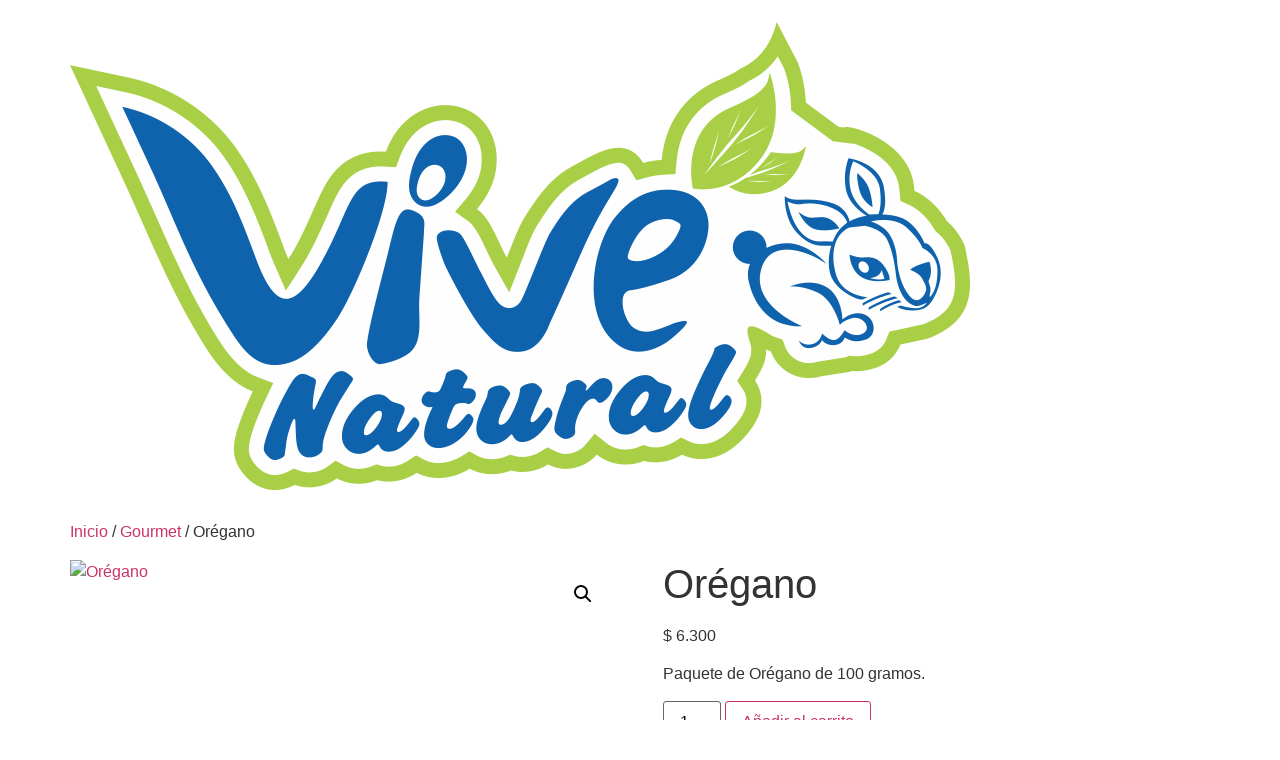

--- FILE ---
content_type: text/html; charset=UTF-8
request_url: https://tevive.com.co/product/oregano-100gr/
body_size: 11101
content:
<!doctype html>
<html lang="es">
<head>
	<meta charset="UTF-8">
	<meta name="viewport" content="width=device-width, initial-scale=1">
	<link rel="profile" href="https://gmpg.org/xfn/11">
	<title>Orégano &#8211; Vive Natural Light SAS</title>
<meta name='robots' content='max-image-preview:large' />
<script>window._wca = window._wca || [];</script>
<link rel='dns-prefetch' href='//stats.wp.com' />
<link rel='preconnect' href='//i0.wp.com' />
<link rel='preconnect' href='//c0.wp.com' />
<link rel="alternate" type="application/rss+xml" title="Vive Natural Light SAS &raquo; Feed" href="https://tevive.com.co/feed/" />
<link rel="alternate" type="application/rss+xml" title="Vive Natural Light SAS &raquo; Feed de los comentarios" href="https://tevive.com.co/comments/feed/" />
<link rel="alternate" title="oEmbed (JSON)" type="application/json+oembed" href="https://tevive.com.co/wp-json/oembed/1.0/embed?url=https%3A%2F%2Ftevive.com.co%2Fproduct%2Foregano-100gr%2F" />
<link rel="alternate" title="oEmbed (XML)" type="text/xml+oembed" href="https://tevive.com.co/wp-json/oembed/1.0/embed?url=https%3A%2F%2Ftevive.com.co%2Fproduct%2Foregano-100gr%2F&#038;format=xml" />
<style id='wp-img-auto-sizes-contain-inline-css'>
img:is([sizes=auto i],[sizes^="auto," i]){contain-intrinsic-size:3000px 1500px}
/*# sourceURL=wp-img-auto-sizes-contain-inline-css */
</style>
<style id='wp-emoji-styles-inline-css'>

	img.wp-smiley, img.emoji {
		display: inline !important;
		border: none !important;
		box-shadow: none !important;
		height: 1em !important;
		width: 1em !important;
		margin: 0 0.07em !important;
		vertical-align: -0.1em !important;
		background: none !important;
		padding: 0 !important;
	}
/*# sourceURL=wp-emoji-styles-inline-css */
</style>
<link rel='stylesheet' id='wp-block-library-css' href='https://c0.wp.com/c/6.9/wp-includes/css/dist/block-library/style.min.css' media='all' />
<link rel='stylesheet' id='mediaelement-css' href='https://c0.wp.com/c/6.9/wp-includes/js/mediaelement/mediaelementplayer-legacy.min.css' media='all' />
<link rel='stylesheet' id='wp-mediaelement-css' href='https://c0.wp.com/c/6.9/wp-includes/js/mediaelement/wp-mediaelement.min.css' media='all' />
<style id='jetpack-sharing-buttons-style-inline-css'>
.jetpack-sharing-buttons__services-list{display:flex;flex-direction:row;flex-wrap:wrap;gap:0;list-style-type:none;margin:5px;padding:0}.jetpack-sharing-buttons__services-list.has-small-icon-size{font-size:12px}.jetpack-sharing-buttons__services-list.has-normal-icon-size{font-size:16px}.jetpack-sharing-buttons__services-list.has-large-icon-size{font-size:24px}.jetpack-sharing-buttons__services-list.has-huge-icon-size{font-size:36px}@media print{.jetpack-sharing-buttons__services-list{display:none!important}}.editor-styles-wrapper .wp-block-jetpack-sharing-buttons{gap:0;padding-inline-start:0}ul.jetpack-sharing-buttons__services-list.has-background{padding:1.25em 2.375em}
/*# sourceURL=https://tevive.com.co/wp-content/plugins/jetpack/_inc/blocks/sharing-buttons/view.css */
</style>
<style id='global-styles-inline-css'>
:root{--wp--preset--aspect-ratio--square: 1;--wp--preset--aspect-ratio--4-3: 4/3;--wp--preset--aspect-ratio--3-4: 3/4;--wp--preset--aspect-ratio--3-2: 3/2;--wp--preset--aspect-ratio--2-3: 2/3;--wp--preset--aspect-ratio--16-9: 16/9;--wp--preset--aspect-ratio--9-16: 9/16;--wp--preset--color--black: #000000;--wp--preset--color--cyan-bluish-gray: #abb8c3;--wp--preset--color--white: #ffffff;--wp--preset--color--pale-pink: #f78da7;--wp--preset--color--vivid-red: #cf2e2e;--wp--preset--color--luminous-vivid-orange: #ff6900;--wp--preset--color--luminous-vivid-amber: #fcb900;--wp--preset--color--light-green-cyan: #7bdcb5;--wp--preset--color--vivid-green-cyan: #00d084;--wp--preset--color--pale-cyan-blue: #8ed1fc;--wp--preset--color--vivid-cyan-blue: #0693e3;--wp--preset--color--vivid-purple: #9b51e0;--wp--preset--gradient--vivid-cyan-blue-to-vivid-purple: linear-gradient(135deg,rgb(6,147,227) 0%,rgb(155,81,224) 100%);--wp--preset--gradient--light-green-cyan-to-vivid-green-cyan: linear-gradient(135deg,rgb(122,220,180) 0%,rgb(0,208,130) 100%);--wp--preset--gradient--luminous-vivid-amber-to-luminous-vivid-orange: linear-gradient(135deg,rgb(252,185,0) 0%,rgb(255,105,0) 100%);--wp--preset--gradient--luminous-vivid-orange-to-vivid-red: linear-gradient(135deg,rgb(255,105,0) 0%,rgb(207,46,46) 100%);--wp--preset--gradient--very-light-gray-to-cyan-bluish-gray: linear-gradient(135deg,rgb(238,238,238) 0%,rgb(169,184,195) 100%);--wp--preset--gradient--cool-to-warm-spectrum: linear-gradient(135deg,rgb(74,234,220) 0%,rgb(151,120,209) 20%,rgb(207,42,186) 40%,rgb(238,44,130) 60%,rgb(251,105,98) 80%,rgb(254,248,76) 100%);--wp--preset--gradient--blush-light-purple: linear-gradient(135deg,rgb(255,206,236) 0%,rgb(152,150,240) 100%);--wp--preset--gradient--blush-bordeaux: linear-gradient(135deg,rgb(254,205,165) 0%,rgb(254,45,45) 50%,rgb(107,0,62) 100%);--wp--preset--gradient--luminous-dusk: linear-gradient(135deg,rgb(255,203,112) 0%,rgb(199,81,192) 50%,rgb(65,88,208) 100%);--wp--preset--gradient--pale-ocean: linear-gradient(135deg,rgb(255,245,203) 0%,rgb(182,227,212) 50%,rgb(51,167,181) 100%);--wp--preset--gradient--electric-grass: linear-gradient(135deg,rgb(202,248,128) 0%,rgb(113,206,126) 100%);--wp--preset--gradient--midnight: linear-gradient(135deg,rgb(2,3,129) 0%,rgb(40,116,252) 100%);--wp--preset--font-size--small: 13px;--wp--preset--font-size--medium: 20px;--wp--preset--font-size--large: 36px;--wp--preset--font-size--x-large: 42px;--wp--preset--spacing--20: 0.44rem;--wp--preset--spacing--30: 0.67rem;--wp--preset--spacing--40: 1rem;--wp--preset--spacing--50: 1.5rem;--wp--preset--spacing--60: 2.25rem;--wp--preset--spacing--70: 3.38rem;--wp--preset--spacing--80: 5.06rem;--wp--preset--shadow--natural: 6px 6px 9px rgba(0, 0, 0, 0.2);--wp--preset--shadow--deep: 12px 12px 50px rgba(0, 0, 0, 0.4);--wp--preset--shadow--sharp: 6px 6px 0px rgba(0, 0, 0, 0.2);--wp--preset--shadow--outlined: 6px 6px 0px -3px rgb(255, 255, 255), 6px 6px rgb(0, 0, 0);--wp--preset--shadow--crisp: 6px 6px 0px rgb(0, 0, 0);}:root { --wp--style--global--content-size: 800px;--wp--style--global--wide-size: 1200px; }:where(body) { margin: 0; }.wp-site-blocks > .alignleft { float: left; margin-right: 2em; }.wp-site-blocks > .alignright { float: right; margin-left: 2em; }.wp-site-blocks > .aligncenter { justify-content: center; margin-left: auto; margin-right: auto; }:where(.wp-site-blocks) > * { margin-block-start: 24px; margin-block-end: 0; }:where(.wp-site-blocks) > :first-child { margin-block-start: 0; }:where(.wp-site-blocks) > :last-child { margin-block-end: 0; }:root { --wp--style--block-gap: 24px; }:root :where(.is-layout-flow) > :first-child{margin-block-start: 0;}:root :where(.is-layout-flow) > :last-child{margin-block-end: 0;}:root :where(.is-layout-flow) > *{margin-block-start: 24px;margin-block-end: 0;}:root :where(.is-layout-constrained) > :first-child{margin-block-start: 0;}:root :where(.is-layout-constrained) > :last-child{margin-block-end: 0;}:root :where(.is-layout-constrained) > *{margin-block-start: 24px;margin-block-end: 0;}:root :where(.is-layout-flex){gap: 24px;}:root :where(.is-layout-grid){gap: 24px;}.is-layout-flow > .alignleft{float: left;margin-inline-start: 0;margin-inline-end: 2em;}.is-layout-flow > .alignright{float: right;margin-inline-start: 2em;margin-inline-end: 0;}.is-layout-flow > .aligncenter{margin-left: auto !important;margin-right: auto !important;}.is-layout-constrained > .alignleft{float: left;margin-inline-start: 0;margin-inline-end: 2em;}.is-layout-constrained > .alignright{float: right;margin-inline-start: 2em;margin-inline-end: 0;}.is-layout-constrained > .aligncenter{margin-left: auto !important;margin-right: auto !important;}.is-layout-constrained > :where(:not(.alignleft):not(.alignright):not(.alignfull)){max-width: var(--wp--style--global--content-size);margin-left: auto !important;margin-right: auto !important;}.is-layout-constrained > .alignwide{max-width: var(--wp--style--global--wide-size);}body .is-layout-flex{display: flex;}.is-layout-flex{flex-wrap: wrap;align-items: center;}.is-layout-flex > :is(*, div){margin: 0;}body .is-layout-grid{display: grid;}.is-layout-grid > :is(*, div){margin: 0;}body{padding-top: 0px;padding-right: 0px;padding-bottom: 0px;padding-left: 0px;}a:where(:not(.wp-element-button)){text-decoration: underline;}:root :where(.wp-element-button, .wp-block-button__link){background-color: #32373c;border-width: 0;color: #fff;font-family: inherit;font-size: inherit;font-style: inherit;font-weight: inherit;letter-spacing: inherit;line-height: inherit;padding-top: calc(0.667em + 2px);padding-right: calc(1.333em + 2px);padding-bottom: calc(0.667em + 2px);padding-left: calc(1.333em + 2px);text-decoration: none;text-transform: inherit;}.has-black-color{color: var(--wp--preset--color--black) !important;}.has-cyan-bluish-gray-color{color: var(--wp--preset--color--cyan-bluish-gray) !important;}.has-white-color{color: var(--wp--preset--color--white) !important;}.has-pale-pink-color{color: var(--wp--preset--color--pale-pink) !important;}.has-vivid-red-color{color: var(--wp--preset--color--vivid-red) !important;}.has-luminous-vivid-orange-color{color: var(--wp--preset--color--luminous-vivid-orange) !important;}.has-luminous-vivid-amber-color{color: var(--wp--preset--color--luminous-vivid-amber) !important;}.has-light-green-cyan-color{color: var(--wp--preset--color--light-green-cyan) !important;}.has-vivid-green-cyan-color{color: var(--wp--preset--color--vivid-green-cyan) !important;}.has-pale-cyan-blue-color{color: var(--wp--preset--color--pale-cyan-blue) !important;}.has-vivid-cyan-blue-color{color: var(--wp--preset--color--vivid-cyan-blue) !important;}.has-vivid-purple-color{color: var(--wp--preset--color--vivid-purple) !important;}.has-black-background-color{background-color: var(--wp--preset--color--black) !important;}.has-cyan-bluish-gray-background-color{background-color: var(--wp--preset--color--cyan-bluish-gray) !important;}.has-white-background-color{background-color: var(--wp--preset--color--white) !important;}.has-pale-pink-background-color{background-color: var(--wp--preset--color--pale-pink) !important;}.has-vivid-red-background-color{background-color: var(--wp--preset--color--vivid-red) !important;}.has-luminous-vivid-orange-background-color{background-color: var(--wp--preset--color--luminous-vivid-orange) !important;}.has-luminous-vivid-amber-background-color{background-color: var(--wp--preset--color--luminous-vivid-amber) !important;}.has-light-green-cyan-background-color{background-color: var(--wp--preset--color--light-green-cyan) !important;}.has-vivid-green-cyan-background-color{background-color: var(--wp--preset--color--vivid-green-cyan) !important;}.has-pale-cyan-blue-background-color{background-color: var(--wp--preset--color--pale-cyan-blue) !important;}.has-vivid-cyan-blue-background-color{background-color: var(--wp--preset--color--vivid-cyan-blue) !important;}.has-vivid-purple-background-color{background-color: var(--wp--preset--color--vivid-purple) !important;}.has-black-border-color{border-color: var(--wp--preset--color--black) !important;}.has-cyan-bluish-gray-border-color{border-color: var(--wp--preset--color--cyan-bluish-gray) !important;}.has-white-border-color{border-color: var(--wp--preset--color--white) !important;}.has-pale-pink-border-color{border-color: var(--wp--preset--color--pale-pink) !important;}.has-vivid-red-border-color{border-color: var(--wp--preset--color--vivid-red) !important;}.has-luminous-vivid-orange-border-color{border-color: var(--wp--preset--color--luminous-vivid-orange) !important;}.has-luminous-vivid-amber-border-color{border-color: var(--wp--preset--color--luminous-vivid-amber) !important;}.has-light-green-cyan-border-color{border-color: var(--wp--preset--color--light-green-cyan) !important;}.has-vivid-green-cyan-border-color{border-color: var(--wp--preset--color--vivid-green-cyan) !important;}.has-pale-cyan-blue-border-color{border-color: var(--wp--preset--color--pale-cyan-blue) !important;}.has-vivid-cyan-blue-border-color{border-color: var(--wp--preset--color--vivid-cyan-blue) !important;}.has-vivid-purple-border-color{border-color: var(--wp--preset--color--vivid-purple) !important;}.has-vivid-cyan-blue-to-vivid-purple-gradient-background{background: var(--wp--preset--gradient--vivid-cyan-blue-to-vivid-purple) !important;}.has-light-green-cyan-to-vivid-green-cyan-gradient-background{background: var(--wp--preset--gradient--light-green-cyan-to-vivid-green-cyan) !important;}.has-luminous-vivid-amber-to-luminous-vivid-orange-gradient-background{background: var(--wp--preset--gradient--luminous-vivid-amber-to-luminous-vivid-orange) !important;}.has-luminous-vivid-orange-to-vivid-red-gradient-background{background: var(--wp--preset--gradient--luminous-vivid-orange-to-vivid-red) !important;}.has-very-light-gray-to-cyan-bluish-gray-gradient-background{background: var(--wp--preset--gradient--very-light-gray-to-cyan-bluish-gray) !important;}.has-cool-to-warm-spectrum-gradient-background{background: var(--wp--preset--gradient--cool-to-warm-spectrum) !important;}.has-blush-light-purple-gradient-background{background: var(--wp--preset--gradient--blush-light-purple) !important;}.has-blush-bordeaux-gradient-background{background: var(--wp--preset--gradient--blush-bordeaux) !important;}.has-luminous-dusk-gradient-background{background: var(--wp--preset--gradient--luminous-dusk) !important;}.has-pale-ocean-gradient-background{background: var(--wp--preset--gradient--pale-ocean) !important;}.has-electric-grass-gradient-background{background: var(--wp--preset--gradient--electric-grass) !important;}.has-midnight-gradient-background{background: var(--wp--preset--gradient--midnight) !important;}.has-small-font-size{font-size: var(--wp--preset--font-size--small) !important;}.has-medium-font-size{font-size: var(--wp--preset--font-size--medium) !important;}.has-large-font-size{font-size: var(--wp--preset--font-size--large) !important;}.has-x-large-font-size{font-size: var(--wp--preset--font-size--x-large) !important;}
:root :where(.wp-block-pullquote){font-size: 1.5em;line-height: 1.6;}
/*# sourceURL=global-styles-inline-css */
</style>
<link rel='stylesheet' id='photoswipe-css' href='https://c0.wp.com/p/woocommerce/10.2.3/assets/css/photoswipe/photoswipe.min.css' media='all' />
<link rel='stylesheet' id='photoswipe-default-skin-css' href='https://c0.wp.com/p/woocommerce/10.2.3/assets/css/photoswipe/default-skin/default-skin.min.css' media='all' />
<link rel='stylesheet' id='woocommerce-layout-css' href='https://c0.wp.com/p/woocommerce/10.2.3/assets/css/woocommerce-layout.css' media='all' />
<style id='woocommerce-layout-inline-css'>

	.infinite-scroll .woocommerce-pagination {
		display: none;
	}
/*# sourceURL=woocommerce-layout-inline-css */
</style>
<link rel='stylesheet' id='woocommerce-smallscreen-css' href='https://c0.wp.com/p/woocommerce/10.2.3/assets/css/woocommerce-smallscreen.css' media='only screen and (max-width: 768px)' />
<link rel='stylesheet' id='woocommerce-general-css' href='https://c0.wp.com/p/woocommerce/10.2.3/assets/css/woocommerce.css' media='all' />
<style id='woocommerce-inline-inline-css'>
.woocommerce form .form-row .required { visibility: visible; }
/*# sourceURL=woocommerce-inline-inline-css */
</style>
<link rel='stylesheet' id='brands-styles-css' href='https://c0.wp.com/p/woocommerce/10.2.3/assets/css/brands.css' media='all' />
<link rel='stylesheet' id='hello-elementor-css' href='https://tevive.com.co/wp-content/themes/hello-elementor/assets/css/reset.css?ver=3.4.5' media='all' />
<link rel='stylesheet' id='hello-elementor-theme-style-css' href='https://tevive.com.co/wp-content/themes/hello-elementor/assets/css/theme.css?ver=3.4.5' media='all' />
<link rel='stylesheet' id='hello-elementor-header-footer-css' href='https://tevive.com.co/wp-content/themes/hello-elementor/assets/css/header-footer.css?ver=3.4.5' media='all' />
<link rel='stylesheet' id='elementor-frontend-css' href='https://tevive.com.co/wp-content/uploads/elementor/css/custom-frontend.min.css?ver=1768185104' media='all' />
<link rel='stylesheet' id='elementor-post-382-css' href='https://tevive.com.co/wp-content/uploads/elementor/css/post-382.css?ver=1768185104' media='all' />
<link rel='stylesheet' id='jet-popup-frontend-css' href='https://tevive.com.co/wp-content/plugins/jet-popup/assets/css/jet-popup-frontend.css?ver=2.0.10' media='all' />
<link rel='stylesheet' id='elementskit-parallax-style-css' href='https://tevive.com.co/wp-content/plugins/elementskit/modules/parallax/assets/css/style.css?ver=3.7.8' media='all' />
<link rel='stylesheet' id='ekit-widget-styles-css' href='https://tevive.com.co/wp-content/plugins/elementskit-lite/widgets/init/assets/css/widget-styles.css?ver=3.7.8' media='all' />
<link rel='stylesheet' id='ekit-widget-styles-pro-css' href='https://tevive.com.co/wp-content/plugins/elementskit/widgets/init/assets/css/widget-styles-pro.css?ver=3.7.8' media='all' />
<link rel='stylesheet' id='ekit-responsive-css' href='https://tevive.com.co/wp-content/plugins/elementskit-lite/widgets/init/assets/css/responsive.css?ver=3.7.8' media='all' />
<link rel='stylesheet' id='elementor-gf-local-roboto-css' href='http://tevive.com.co/wp-content/uploads/elementor/google-fonts/css/roboto.css?ver=1743377497' media='all' />
<link rel='stylesheet' id='elementor-gf-local-robotoslab-css' href='http://tevive.com.co/wp-content/uploads/elementor/google-fonts/css/robotoslab.css?ver=1743377510' media='all' />
<script src="https://c0.wp.com/c/6.9/wp-includes/js/jquery/jquery.min.js" id="jquery-core-js"></script>
<script src="https://c0.wp.com/c/6.9/wp-includes/js/jquery/jquery-migrate.min.js" id="jquery-migrate-js"></script>
<script src="https://c0.wp.com/p/woocommerce/10.2.3/assets/js/jquery-blockui/jquery.blockUI.min.js" id="jquery-blockui-js" defer data-wp-strategy="defer"></script>
<script id="wc-add-to-cart-js-extra">
var wc_add_to_cart_params = {"ajax_url":"/wp-admin/admin-ajax.php","wc_ajax_url":"/?wc-ajax=%%endpoint%%","i18n_view_cart":"Ver carrito","cart_url":"https://tevive.com.co/productos/","is_cart":"","cart_redirect_after_add":"yes"};
//# sourceURL=wc-add-to-cart-js-extra
</script>
<script src="https://c0.wp.com/p/woocommerce/10.2.3/assets/js/frontend/add-to-cart.min.js" id="wc-add-to-cart-js" defer data-wp-strategy="defer"></script>
<script src="https://c0.wp.com/p/woocommerce/10.2.3/assets/js/zoom/jquery.zoom.min.js" id="zoom-js" defer data-wp-strategy="defer"></script>
<script src="https://c0.wp.com/p/woocommerce/10.2.3/assets/js/flexslider/jquery.flexslider.min.js" id="flexslider-js" defer data-wp-strategy="defer"></script>
<script src="https://c0.wp.com/p/woocommerce/10.2.3/assets/js/photoswipe/photoswipe.min.js" id="photoswipe-js" defer data-wp-strategy="defer"></script>
<script src="https://c0.wp.com/p/woocommerce/10.2.3/assets/js/photoswipe/photoswipe-ui-default.min.js" id="photoswipe-ui-default-js" defer data-wp-strategy="defer"></script>
<script id="wc-single-product-js-extra">
var wc_single_product_params = {"i18n_required_rating_text":"Por favor elige una puntuaci\u00f3n","i18n_rating_options":["1 de 5 estrellas","2 de 5 estrellas","3 de 5 estrellas","4 de 5 estrellas","5 de 5 estrellas"],"i18n_product_gallery_trigger_text":"Ver galer\u00eda de im\u00e1genes a pantalla completa","review_rating_required":"yes","flexslider":{"rtl":false,"animation":"slide","smoothHeight":true,"directionNav":false,"controlNav":"thumbnails","slideshow":false,"animationSpeed":500,"animationLoop":false,"allowOneSlide":false},"zoom_enabled":"1","zoom_options":[],"photoswipe_enabled":"1","photoswipe_options":{"shareEl":false,"closeOnScroll":false,"history":false,"hideAnimationDuration":0,"showAnimationDuration":0},"flexslider_enabled":"1"};
//# sourceURL=wc-single-product-js-extra
</script>
<script src="https://c0.wp.com/p/woocommerce/10.2.3/assets/js/frontend/single-product.min.js" id="wc-single-product-js" defer data-wp-strategy="defer"></script>
<script src="https://c0.wp.com/p/woocommerce/10.2.3/assets/js/js-cookie/js.cookie.min.js" id="js-cookie-js" defer data-wp-strategy="defer"></script>
<script id="woocommerce-js-extra">
var woocommerce_params = {"ajax_url":"/wp-admin/admin-ajax.php","wc_ajax_url":"/?wc-ajax=%%endpoint%%","i18n_password_show":"Mostrar contrase\u00f1a","i18n_password_hide":"Ocultar contrase\u00f1a"};
//# sourceURL=woocommerce-js-extra
</script>
<script src="https://c0.wp.com/p/woocommerce/10.2.3/assets/js/frontend/woocommerce.min.js" id="woocommerce-js" defer data-wp-strategy="defer"></script>
<script src="https://stats.wp.com/s-202604.js" id="woocommerce-analytics-js" defer data-wp-strategy="defer"></script>
<script src="https://tevive.com.co/wp-content/plugins/elementskit/modules/parallax/assets/js/jarallax.js?ver=3.7.8" id="jarallax-js"></script>
<link rel="https://api.w.org/" href="https://tevive.com.co/wp-json/" /><link rel="alternate" title="JSON" type="application/json" href="https://tevive.com.co/wp-json/wp/v2/product/82" /><link rel="EditURI" type="application/rsd+xml" title="RSD" href="https://tevive.com.co/xmlrpc.php?rsd" />
<meta name="generator" content="WordPress 6.9" />
<meta name="generator" content="WooCommerce 10.2.3" />
<link rel="canonical" href="https://tevive.com.co/product/oregano-100gr/" />
<link rel='shortlink' href='https://tevive.com.co/?p=82' />
	<style>img#wpstats{display:none}</style>
		<meta name="description" content="Paquete de Orégano de 100 gramos.">
	<noscript><style>.woocommerce-product-gallery{ opacity: 1 !important; }</style></noscript>
	<meta name="generator" content="Elementor 3.34.1; features: additional_custom_breakpoints; settings: css_print_method-external, google_font-enabled, font_display-swap">
<script type="text/javascript">var elementskit_module_parallax_url = "https://tevive.com.co/wp-content/plugins/elementskit/modules/parallax/";</script>			<style>
				.e-con.e-parent:nth-of-type(n+4):not(.e-lazyloaded):not(.e-no-lazyload),
				.e-con.e-parent:nth-of-type(n+4):not(.e-lazyloaded):not(.e-no-lazyload) * {
					background-image: none !important;
				}
				@media screen and (max-height: 1024px) {
					.e-con.e-parent:nth-of-type(n+3):not(.e-lazyloaded):not(.e-no-lazyload),
					.e-con.e-parent:nth-of-type(n+3):not(.e-lazyloaded):not(.e-no-lazyload) * {
						background-image: none !important;
					}
				}
				@media screen and (max-height: 640px) {
					.e-con.e-parent:nth-of-type(n+2):not(.e-lazyloaded):not(.e-no-lazyload),
					.e-con.e-parent:nth-of-type(n+2):not(.e-lazyloaded):not(.e-no-lazyload) * {
						background-image: none !important;
					}
				}
			</style>
			<link rel="icon" href="https://i0.wp.com/tevive.com.co/wp-content/uploads/2022/08/cropped-2222-1.png?fit=32%2C32&#038;ssl=1" sizes="32x32" />
<link rel="icon" href="https://i0.wp.com/tevive.com.co/wp-content/uploads/2022/08/cropped-2222-1.png?fit=192%2C192&#038;ssl=1" sizes="192x192" />
<link rel="apple-touch-icon" href="https://i0.wp.com/tevive.com.co/wp-content/uploads/2022/08/cropped-2222-1.png?fit=180%2C180&#038;ssl=1" />
<meta name="msapplication-TileImage" content="https://i0.wp.com/tevive.com.co/wp-content/uploads/2022/08/cropped-2222-1.png?fit=270%2C270&#038;ssl=1" />
		<style id="wp-custom-css">
			@media only screen and (max-width: 768px){
    html,
    body{
    width:100%;
    overflow-x:hidden;
    }
}		</style>
		</head>
<body class="wp-singular product-template-default single single-product postid-82 wp-custom-logo wp-embed-responsive wp-theme-hello-elementor theme-hello-elementor woocommerce woocommerce-page woocommerce-no-js hello-elementor-default elementor-default elementor-kit-382">


<a class="skip-link screen-reader-text" href="#content">Ir al contenido</a>

<header id="site-header" class="site-header dynamic-header menu-dropdown-tablet">
	<div class="header-inner">
		<div class="site-branding show-logo">
							<div class="site-logo show">
					<a href="https://tevive.com.co/" class="custom-logo-link" rel="home"><img fetchpriority="high" width="900" height="488" src="https://i0.wp.com/tevive.com.co/wp-content/uploads/2022/08/cropped-2222.png?fit=900%2C488&amp;ssl=1" class="custom-logo" alt="Vive Natural Light SAS" decoding="async" srcset="https://i0.wp.com/tevive.com.co/wp-content/uploads/2022/08/cropped-2222.png?w=900&amp;ssl=1 900w, https://i0.wp.com/tevive.com.co/wp-content/uploads/2022/08/cropped-2222.png?resize=300%2C163&amp;ssl=1 300w, https://i0.wp.com/tevive.com.co/wp-content/uploads/2022/08/cropped-2222.png?resize=768%2C416&amp;ssl=1 768w, https://i0.wp.com/tevive.com.co/wp-content/uploads/2022/08/cropped-2222.png?resize=600%2C325&amp;ssl=1 600w" sizes="(max-width: 900px) 100vw, 900px" /></a>				</div>
					</div>

					</div>
</header>

	<div id="primary" class="content-area"><main id="main" class="site-main" role="main"><nav class="woocommerce-breadcrumb" aria-label="Breadcrumb"><a href="https://tevive.com.co">Inicio</a>&nbsp;&#47;&nbsp;<a href="https://tevive.com.co/product-category/gourmet/">Gourmet</a>&nbsp;&#47;&nbsp;Orégano</nav>
					
			<div class="woocommerce-notices-wrapper"></div><div id="product-82" class="product type-product post-82 status-publish first instock product_cat-especias product_cat-gourmet has-post-thumbnail taxable shipping-taxable purchasable product-type-simple">

	<div class="woocommerce-product-gallery woocommerce-product-gallery--with-images woocommerce-product-gallery--columns-4 images" data-columns="4" style="opacity: 0; transition: opacity .25s ease-in-out;">
	<div class="woocommerce-product-gallery__wrapper">
		<div data-thumb="https://tevive.com.co/wp-content/uploads/2022/08/oregano-a-domicilio-2-1-100x100.avif" data-thumb-alt="Orégano" data-thumb-srcset="https://tevive.com.co/wp-content/uploads/2022/08/oregano-a-domicilio-2-1-100x100.avif 100w, https://tevive.com.co/wp-content/uploads/2022/08/oregano-a-domicilio-2-1-300x300.avif 300w, https://tevive.com.co/wp-content/uploads/2022/08/oregano-a-domicilio-2-1-150x150.avif 150w, https://tevive.com.co/wp-content/uploads/2022/08/oregano-a-domicilio-2-1-600x600.avif 600w, https://tevive.com.co/wp-content/uploads/2022/08/oregano-a-domicilio-2-1.avif 700w"  data-thumb-sizes="(max-width: 100px) 100vw, 100px" class="woocommerce-product-gallery__image"><a href="https://tevive.com.co/wp-content/uploads/2022/08/oregano-a-domicilio-2-1.avif"><img width="600" height="600" src="https://tevive.com.co/wp-content/uploads/2022/08/oregano-a-domicilio-2-1.avif" class="wp-post-image" alt="Orégano" data-caption="" data-src="https://tevive.com.co/wp-content/uploads/2022/08/oregano-a-domicilio-2-1.avif" data-large_image="https://tevive.com.co/wp-content/uploads/2022/08/oregano-a-domicilio-2-1.avif" data-large_image_width="700" data-large_image_height="700" decoding="async" srcset="https://tevive.com.co/wp-content/uploads/2022/08/oregano-a-domicilio-2-1.avif 700w, https://tevive.com.co/wp-content/uploads/2022/08/oregano-a-domicilio-2-1-300x300.avif 300w, https://tevive.com.co/wp-content/uploads/2022/08/oregano-a-domicilio-2-1-150x150.avif 150w, https://tevive.com.co/wp-content/uploads/2022/08/oregano-a-domicilio-2-1-600x600.avif 600w, https://tevive.com.co/wp-content/uploads/2022/08/oregano-a-domicilio-2-1-100x100.avif 100w" sizes="(max-width: 600px) 100vw, 600px" /></a></div>	</div>
</div>

	<div class="summary entry-summary">
		<h1 class="product_title entry-title">Orégano</h1><p class="price"><span class="woocommerce-Price-amount amount"><bdi><span class="woocommerce-Price-currencySymbol">&#36;</span>&nbsp;6.300</bdi></span></p>
<div class="woocommerce-product-details__short-description">
	<p>Paquete de Orégano de 100 gramos.</p>
</div>

	
	<form class="cart" action="https://tevive.com.co/product/oregano-100gr/" method="post" enctype='multipart/form-data'>
		
		<div class="quantity">
		<label class="screen-reader-text" for="quantity_697302dd0582e">Orégano cantidad</label>
	<input
		type="number"
				id="quantity_697302dd0582e"
		class="input-text qty text"
		name="quantity"
		value="1"
		aria-label="Cantidad de productos"
				min="1"
							step="1"
			placeholder=""
			inputmode="numeric"
			autocomplete="off"
			/>
	</div>

		<button type="submit" name="add-to-cart" value="82" class="single_add_to_cart_button button alt">Añadir al carrito</button>

			</form>

	
<div class="product_meta">

	
	
	<span class="posted_in">Categorías: <a href="https://tevive.com.co/product-category/especias/" rel="tag">Especias</a>, <a href="https://tevive.com.co/product-category/gourmet/" rel="tag">Gourmet</a></span>
	
	
</div>
	</div>

	
	<div class="woocommerce-tabs wc-tabs-wrapper">
		<ul class="tabs wc-tabs" role="tablist">
							<li role="presentation" class="description_tab" id="tab-title-description">
					<a href="#tab-description" role="tab" aria-controls="tab-description">
						Descripción					</a>
				</li>
					</ul>
					<div class="woocommerce-Tabs-panel woocommerce-Tabs-panel--description panel entry-content wc-tab" id="tab-description" role="tabpanel" aria-labelledby="tab-title-description">
				
	<h2>Descripción</h2>

<p>Orégano fresco y aromático, ideal para darle un toque natural y sabroso a tus platillos.</p>
			</div>
		
			</div>


	<section class="related products">

					<h2>Productos relacionados</h2>
				<ul class="products columns-4">

			
					<li class="product type-product post-444 status-publish first instock product_cat-especias product_cat-gourmet has-post-thumbnail taxable shipping-taxable purchasable product-type-simple">
	<a href="https://tevive.com.co/product/jengibre-15gr/" class="woocommerce-LoopProduct-link woocommerce-loop-product__link"><img width="300" height="300" src="https://i0.wp.com/tevive.com.co/wp-content/uploads/2023/03/jengibre-15gr-1.jpg?resize=300%2C300&amp;ssl=1" class="attachment-woocommerce_thumbnail size-woocommerce_thumbnail" alt="10 bolsas de Jengibre de 15gr" decoding="async" srcset="https://i0.wp.com/tevive.com.co/wp-content/uploads/2023/03/jengibre-15gr-1.jpg?resize=150%2C150&amp;ssl=1 150w, https://i0.wp.com/tevive.com.co/wp-content/uploads/2023/03/jengibre-15gr-1.jpg?resize=300%2C300&amp;ssl=1 300w, https://i0.wp.com/tevive.com.co/wp-content/uploads/2023/03/jengibre-15gr-1.jpg?resize=100%2C100&amp;ssl=1 100w, https://i0.wp.com/tevive.com.co/wp-content/uploads/2023/03/jengibre-15gr-1.jpg?zoom=2&amp;resize=300%2C300 600w, https://i0.wp.com/tevive.com.co/wp-content/uploads/2023/03/jengibre-15gr-1.jpg?zoom=3&amp;resize=300%2C300 900w" sizes="(max-width: 300px) 100vw, 300px" /><h2 class="woocommerce-loop-product__title">10 bolsas de Jengibre de 15gr</h2>
	<span class="price"><span class="woocommerce-Price-amount amount"><bdi><span class="woocommerce-Price-currencySymbol">&#36;</span>&nbsp;20.700</bdi></span></span>
</a><a href="/product/oregano-100gr/?add-to-cart=444" aria-describedby="woocommerce_loop_add_to_cart_link_describedby_444" data-quantity="1" class="button product_type_simple add_to_cart_button ajax_add_to_cart" data-product_id="444" data-product_sku="" aria-label="Añadir al carrito: &ldquo;10 bolsas de Jengibre de 15gr&rdquo;" rel="nofollow" data-success_message="«10 bolsas de Jengibre de 15gr» se ha añadido a tu carrito">Añadir al carrito</a>	<span id="woocommerce_loop_add_to_cart_link_describedby_444" class="screen-reader-text">
			</span>
</li>

			
					<li class="product type-product post-78 status-publish instock product_cat-aromatica product_cat-especias product_cat-gourmet has-post-thumbnail taxable shipping-taxable purchasable product-type-simple">
	<a href="https://tevive.com.co/product/stevia-30gr/" class="woocommerce-LoopProduct-link woocommerce-loop-product__link"><img width="300" height="300" src="https://i0.wp.com/tevive.com.co/wp-content/uploads/2022/08/estevia.jpg?resize=300%2C300&amp;ssl=1" class="attachment-woocommerce_thumbnail size-woocommerce_thumbnail" alt="3 bolsas de Stevia de 30gr" decoding="async" srcset="https://i0.wp.com/tevive.com.co/wp-content/uploads/2022/08/estevia.jpg?resize=150%2C150&amp;ssl=1 150w, https://i0.wp.com/tevive.com.co/wp-content/uploads/2022/08/estevia.jpg?resize=300%2C300&amp;ssl=1 300w, https://i0.wp.com/tevive.com.co/wp-content/uploads/2022/08/estevia.jpg?resize=100%2C100&amp;ssl=1 100w, https://i0.wp.com/tevive.com.co/wp-content/uploads/2022/08/estevia.jpg?zoom=2&amp;resize=300%2C300 600w, https://i0.wp.com/tevive.com.co/wp-content/uploads/2022/08/estevia.jpg?zoom=3&amp;resize=300%2C300 900w" sizes="(max-width: 300px) 100vw, 300px" /><h2 class="woocommerce-loop-product__title">3 bolsas de Stevia de 30gr</h2>
	<span class="price"><span class="woocommerce-Price-amount amount"><bdi><span class="woocommerce-Price-currencySymbol">&#36;</span>&nbsp;11.408</bdi></span></span>
</a><a href="/product/oregano-100gr/?add-to-cart=78" aria-describedby="woocommerce_loop_add_to_cart_link_describedby_78" data-quantity="1" class="button product_type_simple add_to_cart_button ajax_add_to_cart" data-product_id="78" data-product_sku="" aria-label="Añadir al carrito: &ldquo;3 bolsas de Stevia de 30gr&rdquo;" rel="nofollow" data-success_message="«3 bolsas de Stevia de 30gr» se ha añadido a tu carrito">Añadir al carrito</a>	<span id="woocommerce_loop_add_to_cart_link_describedby_78" class="screen-reader-text">
			</span>
</li>

			
					<li class="product type-product post-84 status-publish instock product_cat-especias product_cat-gourmet has-post-thumbnail taxable shipping-taxable purchasable product-type-simple">
	<a href="https://tevive.com.co/product/finas-hierbas-50gr/" class="woocommerce-LoopProduct-link woocommerce-loop-product__link"><img width="300" height="300" src="https://tevive.com.co/wp-content/uploads/2022/08/sazonador-de-finas-hierbas-a-domicilio-300x300.avif" class="attachment-woocommerce_thumbnail size-woocommerce_thumbnail" alt="Sazonador de Finas Hierbas" decoding="async" srcset="https://tevive.com.co/wp-content/uploads/2022/08/sazonador-de-finas-hierbas-a-domicilio-300x300.avif 300w, https://tevive.com.co/wp-content/uploads/2022/08/sazonador-de-finas-hierbas-a-domicilio-150x150.avif 150w, https://tevive.com.co/wp-content/uploads/2022/08/sazonador-de-finas-hierbas-a-domicilio-600x600.avif 600w, https://tevive.com.co/wp-content/uploads/2022/08/sazonador-de-finas-hierbas-a-domicilio-100x100.avif 100w, https://tevive.com.co/wp-content/uploads/2022/08/sazonador-de-finas-hierbas-a-domicilio.avif 700w" sizes="(max-width: 300px) 100vw, 300px" /><h2 class="woocommerce-loop-product__title">Sazonador de Finas Hierbas</h2>
	<span class="price"><span class="woocommerce-Price-amount amount"><bdi><span class="woocommerce-Price-currencySymbol">&#36;</span>&nbsp;3.200</bdi></span></span>
</a><a href="/product/oregano-100gr/?add-to-cart=84" aria-describedby="woocommerce_loop_add_to_cart_link_describedby_84" data-quantity="1" class="button product_type_simple add_to_cart_button ajax_add_to_cart" data-product_id="84" data-product_sku="" aria-label="Añadir al carrito: &ldquo;Sazonador de Finas Hierbas&rdquo;" rel="nofollow" data-success_message="«Sazonador de Finas Hierbas» se ha añadido a tu carrito">Añadir al carrito</a>	<span id="woocommerce_loop_add_to_cart_link_describedby_84" class="screen-reader-text">
			</span>
</li>

			
					<li class="product type-product post-39 status-publish last instock product_cat-especias product_cat-gourmet has-post-thumbnail taxable shipping-taxable purchasable product-type-simple">
	<a href="https://tevive.com.co/product/productoo-ocho/" class="woocommerce-LoopProduct-link woocommerce-loop-product__link"><img width="300" height="300" src="https://tevive.com.co/wp-content/uploads/2022/08/tomillo-a-domicilio-2-300x300.avif" class="attachment-woocommerce_thumbnail size-woocommerce_thumbnail" alt="Tomillo" decoding="async" srcset="https://tevive.com.co/wp-content/uploads/2022/08/tomillo-a-domicilio-2-300x300.avif 300w, https://tevive.com.co/wp-content/uploads/2022/08/tomillo-a-domicilio-2-150x150.avif 150w, https://tevive.com.co/wp-content/uploads/2022/08/tomillo-a-domicilio-2-600x600.avif 600w, https://tevive.com.co/wp-content/uploads/2022/08/tomillo-a-domicilio-2-100x100.avif 100w, https://tevive.com.co/wp-content/uploads/2022/08/tomillo-a-domicilio-2.avif 700w" sizes="(max-width: 300px) 100vw, 300px" /><h2 class="woocommerce-loop-product__title">Tomillo</h2>
	<span class="price"><span class="woocommerce-Price-amount amount"><bdi><span class="woocommerce-Price-currencySymbol">&#36;</span>&nbsp;6.300</bdi></span></span>
</a><a href="/product/oregano-100gr/?add-to-cart=39" aria-describedby="woocommerce_loop_add_to_cart_link_describedby_39" data-quantity="1" class="button product_type_simple add_to_cart_button ajax_add_to_cart" data-product_id="39" data-product_sku="" aria-label="Añadir al carrito: &ldquo;Tomillo&rdquo;" rel="nofollow" data-success_message="«Tomillo» se ha añadido a tu carrito">Añadir al carrito</a>	<span id="woocommerce_loop_add_to_cart_link_describedby_39" class="screen-reader-text">
			</span>
</li>

			
		</ul>

	</section>
	</div>


		
	</main></div>
	
<footer id="site-footer" class="site-footer dynamic-footer footer-has-copyright">
	<div class="footer-inner">
		<div class="site-branding show-logo">
							<div class="site-logo show">
					<a href="https://tevive.com.co/" class="custom-logo-link" rel="home"><img width="900" height="488" src="https://i0.wp.com/tevive.com.co/wp-content/uploads/2022/08/cropped-2222.png?fit=900%2C488&amp;ssl=1" class="custom-logo" alt="Vive Natural Light SAS" decoding="async" srcset="https://i0.wp.com/tevive.com.co/wp-content/uploads/2022/08/cropped-2222.png?w=900&amp;ssl=1 900w, https://i0.wp.com/tevive.com.co/wp-content/uploads/2022/08/cropped-2222.png?resize=300%2C163&amp;ssl=1 300w, https://i0.wp.com/tevive.com.co/wp-content/uploads/2022/08/cropped-2222.png?resize=768%2C416&amp;ssl=1 768w, https://i0.wp.com/tevive.com.co/wp-content/uploads/2022/08/cropped-2222.png?resize=600%2C325&amp;ssl=1 600w" sizes="(max-width: 900px) 100vw, 900px" /></a>				</div>
					</div>

		
					<div class="copyright show">
				<p>Todos los derechos reservados</p>
			</div>
			</div>
</footer>

<script type="speculationrules">
{"prefetch":[{"source":"document","where":{"and":[{"href_matches":"/*"},{"not":{"href_matches":["/wp-*.php","/wp-admin/*","/wp-content/uploads/*","/wp-content/*","/wp-content/plugins/*","/wp-content/themes/hello-elementor/*","/*\\?(.+)"]}},{"not":{"selector_matches":"a[rel~=\"nofollow\"]"}},{"not":{"selector_matches":".no-prefetch, .no-prefetch a"}}]},"eagerness":"conservative"}]}
</script>
<script type="application/ld+json">{"@context":"https:\/\/schema.org\/","@graph":[{"@context":"https:\/\/schema.org\/","@type":"BreadcrumbList","itemListElement":[{"@type":"ListItem","position":1,"item":{"name":"Inicio","@id":"https:\/\/tevive.com.co"}},{"@type":"ListItem","position":2,"item":{"name":"Gourmet","@id":"https:\/\/tevive.com.co\/product-category\/gourmet\/"}},{"@type":"ListItem","position":3,"item":{"name":"Or\u00e9gano","@id":"https:\/\/tevive.com.co\/product\/oregano-100gr\/"}}]},{"@context":"https:\/\/schema.org\/","@type":"Product","@id":"https:\/\/tevive.com.co\/product\/oregano-100gr\/#product","name":"Or\u00e9gano","url":"https:\/\/tevive.com.co\/product\/oregano-100gr\/","description":"Paquete de Or\u00e9gano de 100 gramos.","image":"https:\/\/tevive.com.co\/wp-content\/uploads\/2022\/08\/oregano-a-domicilio-2-1.avif","sku":82,"offers":[{"@type":"Offer","priceSpecification":[{"@type":"UnitPriceSpecification","price":"6300","priceCurrency":"COP","valueAddedTaxIncluded":true,"validThrough":"2027-12-31"}],"priceValidUntil":"2027-12-31","availability":"http:\/\/schema.org\/InStock","url":"https:\/\/tevive.com.co\/product\/oregano-100gr\/","seller":{"@type":"Organization","name":"Vive Natural Light SAS","url":"https:\/\/tevive.com.co"}}]}]}</script>			<script>
				const lazyloadRunObserver = () => {
					const lazyloadBackgrounds = document.querySelectorAll( `.e-con.e-parent:not(.e-lazyloaded)` );
					const lazyloadBackgroundObserver = new IntersectionObserver( ( entries ) => {
						entries.forEach( ( entry ) => {
							if ( entry.isIntersecting ) {
								let lazyloadBackground = entry.target;
								if( lazyloadBackground ) {
									lazyloadBackground.classList.add( 'e-lazyloaded' );
								}
								lazyloadBackgroundObserver.unobserve( entry.target );
							}
						});
					}, { rootMargin: '200px 0px 200px 0px' } );
					lazyloadBackgrounds.forEach( ( lazyloadBackground ) => {
						lazyloadBackgroundObserver.observe( lazyloadBackground );
					} );
				};
				const events = [
					'DOMContentLoaded',
					'elementor/lazyload/observe',
				];
				events.forEach( ( event ) => {
					document.addEventListener( event, lazyloadRunObserver );
				} );
			</script>
			
<div id="photoswipe-fullscreen-dialog" class="pswp" tabindex="-1" role="dialog" aria-modal="true" aria-hidden="true" aria-label="Imagen en pantalla completa">
	<div class="pswp__bg"></div>
	<div class="pswp__scroll-wrap">
		<div class="pswp__container">
			<div class="pswp__item"></div>
			<div class="pswp__item"></div>
			<div class="pswp__item"></div>
		</div>
		<div class="pswp__ui pswp__ui--hidden">
			<div class="pswp__top-bar">
				<div class="pswp__counter"></div>
				<button class="pswp__button pswp__button--zoom" aria-label="Ampliar/Reducir"></button>
				<button class="pswp__button pswp__button--fs" aria-label="Cambiar a pantalla completa"></button>
				<button class="pswp__button pswp__button--share" aria-label="Compartir"></button>
				<button class="pswp__button pswp__button--close" aria-label="Cerrar (Esc)"></button>
				<div class="pswp__preloader">
					<div class="pswp__preloader__icn">
						<div class="pswp__preloader__cut">
							<div class="pswp__preloader__donut"></div>
						</div>
					</div>
				</div>
			</div>
			<div class="pswp__share-modal pswp__share-modal--hidden pswp__single-tap">
				<div class="pswp__share-tooltip"></div>
			</div>
			<button class="pswp__button pswp__button--arrow--left" aria-label="Anterior (flecha izquierda)"></button>
			<button class="pswp__button pswp__button--arrow--right" aria-label="Siguiente (flecha derecha)"></button>
			<div class="pswp__caption">
				<div class="pswp__caption__center"></div>
			</div>
		</div>
	</div>
</div>
	<script>
		(function () {
			var c = document.body.className;
			c = c.replace(/woocommerce-no-js/, 'woocommerce-js');
			document.body.className = c;
		})();
	</script>
	<link rel='stylesheet' id='wc-blocks-style-css' href='https://c0.wp.com/p/woocommerce/10.2.3/assets/client/blocks/wc-blocks.css' media='all' />
<script src="https://tevive.com.co/wp-content/themes/hello-elementor/assets/js/hello-frontend.js?ver=3.4.5" id="hello-theme-frontend-js"></script>
<script src="https://c0.wp.com/c/6.9/wp-includes/js/dist/vendor/wp-polyfill.min.js" id="wp-polyfill-js"></script>
<script src="https://tevive.com.co/wp-content/plugins/jetpack/jetpack_vendor/automattic/woocommerce-analytics/build/woocommerce-analytics-client.js?minify=false&amp;ver=75adc3c1e2933e2c8c6a" id="woocommerce-analytics-client-js" defer data-wp-strategy="defer"></script>
<script src="https://tevive.com.co/wp-content/plugins/jet-smart-filters/assets/lib/jet-plugins/jet-plugins.js?ver=3.6.0.1" id="jet-plugins-js"></script>
<script src="https://tevive.com.co/wp-content/plugins/jet-popup/assets/js/lib/anime-js/anime.min.js?ver=2.0.2" id="jet-anime-js-js"></script>
<script id="jet-popup-frontend-js-extra">
var jetPopupData = {"version":"2.0.10","ajax_url":"https://tevive.com.co/wp-admin/admin-ajax.php","isElementor":"true"};
//# sourceURL=jet-popup-frontend-js-extra
</script>
<script src="https://tevive.com.co/wp-content/plugins/jet-popup/assets/js/jet-popup-frontend.js?ver=2.0.10" id="jet-popup-frontend-js"></script>
<script src="https://tevive.com.co/wp-content/plugins/elementskit-lite/libs/framework/assets/js/frontend-script.js?ver=3.7.8" id="elementskit-framework-js-frontend-js"></script>
<script id="elementskit-framework-js-frontend-js-after">
		var elementskit = {
			resturl: 'https://tevive.com.co/wp-json/elementskit/v1/',
		}

		
//# sourceURL=elementskit-framework-js-frontend-js-after
</script>
<script src="https://tevive.com.co/wp-content/plugins/elementskit-lite/widgets/init/assets/js/widget-scripts.js?ver=3.7.8" id="ekit-widget-scripts-js"></script>
<script src="https://tevive.com.co/wp-content/plugins/elementskit/modules/parallax/assets/js/anime.js?ver=3.7.8" id="animejs-js"></script>
<script defer src="https://tevive.com.co/wp-content/plugins/elementskit/modules/parallax/assets/js/parallax-frontend.js?ver=3.7.8" id="elementskit-parallax-frontend-defer-js"></script>
<script src="https://c0.wp.com/p/woocommerce/10.2.3/assets/js/sourcebuster/sourcebuster.min.js" id="sourcebuster-js-js"></script>
<script id="wc-order-attribution-js-extra">
var wc_order_attribution = {"params":{"lifetime":1.0e-5,"session":30,"base64":false,"ajaxurl":"https://tevive.com.co/wp-admin/admin-ajax.php","prefix":"wc_order_attribution_","allowTracking":true},"fields":{"source_type":"current.typ","referrer":"current_add.rf","utm_campaign":"current.cmp","utm_source":"current.src","utm_medium":"current.mdm","utm_content":"current.cnt","utm_id":"current.id","utm_term":"current.trm","utm_source_platform":"current.plt","utm_creative_format":"current.fmt","utm_marketing_tactic":"current.tct","session_entry":"current_add.ep","session_start_time":"current_add.fd","session_pages":"session.pgs","session_count":"udata.vst","user_agent":"udata.uag"}};
//# sourceURL=wc-order-attribution-js-extra
</script>
<script src="https://c0.wp.com/p/woocommerce/10.2.3/assets/js/frontend/order-attribution.min.js" id="wc-order-attribution-js"></script>
<script id="jetpack-stats-js-before">
_stq = window._stq || [];
_stq.push([ "view", {"v":"ext","blog":"197097256","post":"82","tz":"-5","srv":"tevive.com.co","j":"1:15.4"} ]);
_stq.push([ "clickTrackerInit", "197097256", "82" ]);
//# sourceURL=jetpack-stats-js-before
</script>
<script src="https://stats.wp.com/e-202604.js" id="jetpack-stats-js" defer data-wp-strategy="defer"></script>
<script id="wp-emoji-settings" type="application/json">
{"baseUrl":"https://s.w.org/images/core/emoji/17.0.2/72x72/","ext":".png","svgUrl":"https://s.w.org/images/core/emoji/17.0.2/svg/","svgExt":".svg","source":{"concatemoji":"https://tevive.com.co/wp-includes/js/wp-emoji-release.min.js?ver=6.9"}}
</script>
<script type="module">
/*! This file is auto-generated */
const a=JSON.parse(document.getElementById("wp-emoji-settings").textContent),o=(window._wpemojiSettings=a,"wpEmojiSettingsSupports"),s=["flag","emoji"];function i(e){try{var t={supportTests:e,timestamp:(new Date).valueOf()};sessionStorage.setItem(o,JSON.stringify(t))}catch(e){}}function c(e,t,n){e.clearRect(0,0,e.canvas.width,e.canvas.height),e.fillText(t,0,0);t=new Uint32Array(e.getImageData(0,0,e.canvas.width,e.canvas.height).data);e.clearRect(0,0,e.canvas.width,e.canvas.height),e.fillText(n,0,0);const a=new Uint32Array(e.getImageData(0,0,e.canvas.width,e.canvas.height).data);return t.every((e,t)=>e===a[t])}function p(e,t){e.clearRect(0,0,e.canvas.width,e.canvas.height),e.fillText(t,0,0);var n=e.getImageData(16,16,1,1);for(let e=0;e<n.data.length;e++)if(0!==n.data[e])return!1;return!0}function u(e,t,n,a){switch(t){case"flag":return n(e,"\ud83c\udff3\ufe0f\u200d\u26a7\ufe0f","\ud83c\udff3\ufe0f\u200b\u26a7\ufe0f")?!1:!n(e,"\ud83c\udde8\ud83c\uddf6","\ud83c\udde8\u200b\ud83c\uddf6")&&!n(e,"\ud83c\udff4\udb40\udc67\udb40\udc62\udb40\udc65\udb40\udc6e\udb40\udc67\udb40\udc7f","\ud83c\udff4\u200b\udb40\udc67\u200b\udb40\udc62\u200b\udb40\udc65\u200b\udb40\udc6e\u200b\udb40\udc67\u200b\udb40\udc7f");case"emoji":return!a(e,"\ud83e\u1fac8")}return!1}function f(e,t,n,a){let r;const o=(r="undefined"!=typeof WorkerGlobalScope&&self instanceof WorkerGlobalScope?new OffscreenCanvas(300,150):document.createElement("canvas")).getContext("2d",{willReadFrequently:!0}),s=(o.textBaseline="top",o.font="600 32px Arial",{});return e.forEach(e=>{s[e]=t(o,e,n,a)}),s}function r(e){var t=document.createElement("script");t.src=e,t.defer=!0,document.head.appendChild(t)}a.supports={everything:!0,everythingExceptFlag:!0},new Promise(t=>{let n=function(){try{var e=JSON.parse(sessionStorage.getItem(o));if("object"==typeof e&&"number"==typeof e.timestamp&&(new Date).valueOf()<e.timestamp+604800&&"object"==typeof e.supportTests)return e.supportTests}catch(e){}return null}();if(!n){if("undefined"!=typeof Worker&&"undefined"!=typeof OffscreenCanvas&&"undefined"!=typeof URL&&URL.createObjectURL&&"undefined"!=typeof Blob)try{var e="postMessage("+f.toString()+"("+[JSON.stringify(s),u.toString(),c.toString(),p.toString()].join(",")+"));",a=new Blob([e],{type:"text/javascript"});const r=new Worker(URL.createObjectURL(a),{name:"wpTestEmojiSupports"});return void(r.onmessage=e=>{i(n=e.data),r.terminate(),t(n)})}catch(e){}i(n=f(s,u,c,p))}t(n)}).then(e=>{for(const n in e)a.supports[n]=e[n],a.supports.everything=a.supports.everything&&a.supports[n],"flag"!==n&&(a.supports.everythingExceptFlag=a.supports.everythingExceptFlag&&a.supports[n]);var t;a.supports.everythingExceptFlag=a.supports.everythingExceptFlag&&!a.supports.flag,a.supports.everything||((t=a.source||{}).concatemoji?r(t.concatemoji):t.wpemoji&&t.twemoji&&(r(t.twemoji),r(t.wpemoji)))});
//# sourceURL=https://tevive.com.co/wp-includes/js/wp-emoji-loader.min.js
</script>
		<script type="text/javascript">
			(function() {
				window.wcAnalytics = window.wcAnalytics || {};
				const wcAnalytics = window.wcAnalytics;

				// Set the assets URL for webpack to find the split assets.
				wcAnalytics.assets_url = 'https://tevive.com.co/wp-content/plugins/jetpack/jetpack_vendor/automattic/woocommerce-analytics/src/../build/';

				// Set the REST API tracking endpoint URL.
				wcAnalytics.trackEndpoint = 'https://tevive.com.co/wp-json/woocommerce-analytics/v1/track';

				// Set common properties for all events.
				wcAnalytics.commonProps = {"blog_id":197097256,"store_id":"28e17337-a521-45c8-9d04-3efd0a3f67e6","ui":null,"url":"https://tevive.com.co","woo_version":"10.2.3","wp_version":"6.9","store_admin":0,"device":"desktop","store_currency":"COP","timezone":"-05:00","is_guest":1};

				// Set the event queue.
				wcAnalytics.eventQueue = [{"eventName":"product_view","props":{"pi":82,"pn":"Or\u00e9gano","pc":"Especias/Gourmet","pp":"6300","pt":"simple"}}];

				// Features.
				wcAnalytics.features = {
					ch: false,
					sessionTracking: false,
					proxy: false,
				};

				wcAnalytics.breadcrumbs = ["Productos","Gourmet","Or\u00e9gano"];

				// Page context flags.
				wcAnalytics.pages = {
					isAccountPage: false,
					isCart: false,
				};
			})();
		</script>
		
</body>
</html>
